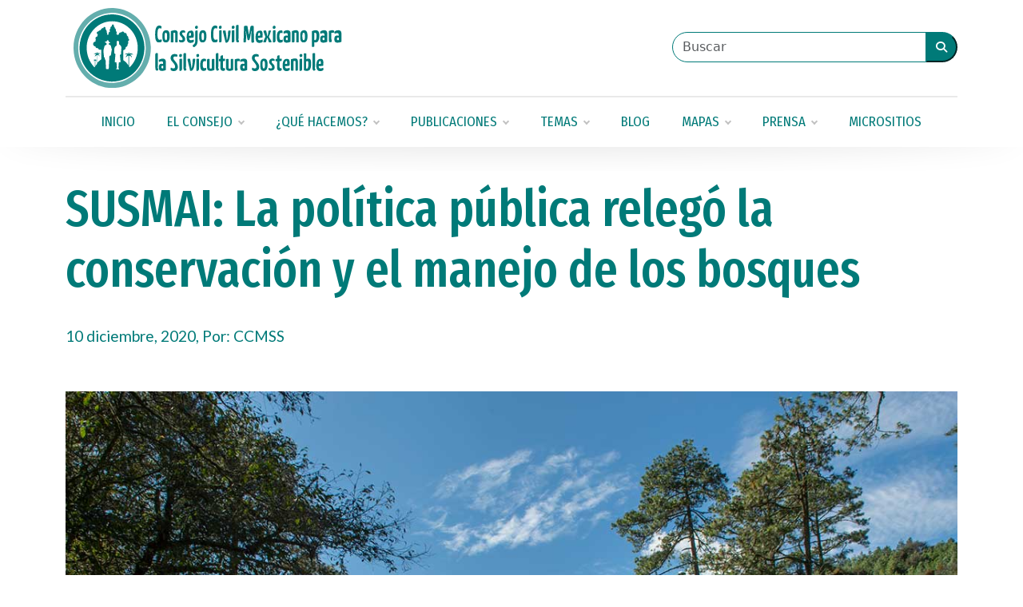

--- FILE ---
content_type: text/html; charset=UTF-8
request_url: https://ccmss.org.mx/la-politica-publica-relego-la-conservacion-y-el-manejo-de-los-bosques/
body_size: 16708
content:


<!DOCTYPE html>
<html lang="es">
<head>
    <meta charset="UTF-8">
    <meta http-equiv="X-UA-Compatible" content="IE=edge">
    <meta name="viewport" content="width=device-width, initial-scale=1.0">
    <title>Consejo Civil Mexicano para la Sivilcultura Sotenible</title>

    <!--Bootstrap-->
    <link href="https://cdn.jsdelivr.net/npm/bootstrap@5.3.0/dist/css/bootstrap.min.css" rel="stylesheet" integrity="sha384-9ndCyUaIbzAi2FUVXJi0CjmCapSmO7SnpJef0486qhLnuZ2cdeRhO02iuK6FUUVM" crossorigin="anonymous">

    <!--Fuentes-->
    <link rel="preconnect" href="https://fonts.googleapis.com">
    <link rel="preconnect" href="https://fonts.gstatic.com" crossorigin>
    <link href="https://fonts.googleapis.com/css2?family=Fira+Sans+Condensed:wght@400;500&family=Fira+Sans+Extra+Condensed:wght@500;700&family=Merriweather&display=swap" rel="stylesheet">

    <!--Parrafo-->
    <link href="https://fonts.googleapis.com/css2?family=Lato:ital,wght@0,400;0,700;1,400;1,700&display=swap" rel="stylesheet">
    
    <!--Iconos-->
    <script src="https://kit.fontawesome.com/5caef5ab74.js" crossorigin="anonymous"></script>

    <!--Navik-->
	<link rel="stylesheet" type="text/css" href="https://ccmss.org.mx/wp-content/themes/ccmss/css/navik-horizontal-center-menu-02.css"> <!-- Navik navigation CSS -->


    <!--Estilos-->
    <link rel="stylesheet" type="text/css" href="https://ccmss.org.mx/wp-content/themes/ccmss/style.css">
    <link rel="stylesheet" type="text/css" href="https://ccmss.org.mx/wp-content/themes/ccmss/style5.css">
    <link rel="stylesheet" type="text/css" href="https://ccmss.org.mx/wp-content/themes/ccmss/responsive.css">
    

    <!--animate-->   
    <link href="https://www.jqueryscript.net/css/jquerysctipttop.css" rel="stylesheet" type="text/css">
    <link rel="stylesheet" href="https://cdnjs.cloudflare.com/ajax/libs/animate.css/3.2.0/animate.min.css">


    <meta name='robots' content='index, follow, max-image-preview:large, max-snippet:-1, max-video-preview:-1' />
	<style>img:is([sizes="auto" i], [sizes^="auto," i]) { contain-intrinsic-size: 3000px 1500px }</style>
	<meta name="dlm-version" content="5.1.6">
	<!-- This site is optimized with the Yoast SEO plugin v26.7 - https://yoast.com/wordpress/plugins/seo/ -->
	<link rel="canonical" href="https://6k4.b95.myftpupload.com/la-politica-publica-relego-la-conservacion-y-el-manejo-de-los-bosques/" />
	<meta property="og:locale" content="es_MX" />
	<meta property="og:type" content="article" />
	<meta property="og:title" content="SUSMAI: La política pública relegó la conservación y el manejo de los bosques - Consejo Civil Mexicano para la Silvicultura Sostenible" />
	<meta property="og:description" content="... SABER +" />
	<meta property="og:url" content="https://6k4.b95.myftpupload.com/la-politica-publica-relego-la-conservacion-y-el-manejo-de-los-bosques/" />
	<meta property="og:site_name" content="Consejo Civil Mexicano para la Silvicultura Sostenible" />
	<meta property="article:publisher" content="https://www.facebook.com/ccmss.org.mx/" />
	<meta property="article:published_time" content="2020-12-10T15:45:53+00:00" />
	<meta property="article:modified_time" content="2020-12-10T20:36:24+00:00" />
	<meta property="og:image" content="https://6k4b95.p3cdn1.secureserver.net/wp-content/uploads/cruz_ocote_bosque.jpg?time=1686984067" />
	<meta property="og:image:width" content="1200" />
	<meta property="og:image:height" content="799" />
	<meta property="og:image:type" content="image/jpeg" />
	<meta name="author" content="CCMSS" />
	<meta name="twitter:card" content="summary_large_image" />
	<meta name="twitter:creator" content="@CCMSSAC" />
	<meta name="twitter:site" content="@CCMSSAC" />
	<meta name="twitter:label1" content="Escrito por" />
	<meta name="twitter:data1" content="CCMSS" />
	<meta name="twitter:label2" content="Tiempo de lectura" />
	<meta name="twitter:data2" content="7 minutos" />
	<script type="application/ld+json" class="yoast-schema-graph">{"@context":"https://schema.org","@graph":[{"@type":"Article","@id":"https://6k4.b95.myftpupload.com/la-politica-publica-relego-la-conservacion-y-el-manejo-de-los-bosques/#article","isPartOf":{"@id":"https://6k4.b95.myftpupload.com/la-politica-publica-relego-la-conservacion-y-el-manejo-de-los-bosques/"},"author":{"name":"CCMSS","@id":"https://ccmss.org.mx/#/schema/person/634fd3b44b65fab50c49dbad985c1660"},"headline":"SUSMAI: La política pública relegó la conservación y el manejo de los bosques","datePublished":"2020-12-10T15:45:53+00:00","dateModified":"2020-12-10T20:36:24+00:00","mainEntityOfPage":{"@id":"https://6k4.b95.myftpupload.com/la-politica-publica-relego-la-conservacion-y-el-manejo-de-los-bosques/"},"wordCount":1408,"publisher":{"@id":"https://ccmss.org.mx/#organization"},"image":{"@id":"https://6k4.b95.myftpupload.com/la-politica-publica-relego-la-conservacion-y-el-manejo-de-los-bosques/#primaryimage"},"thumbnailUrl":"https://ccmss.org.mx/wp-content/uploads/cruz_ocote_bosque.jpg","articleSection":["Blog","Comunidades fuertes","Deforestación","Legislación y política pública","Manejo Forestal Comunitario"],"inLanguage":"es"},{"@type":"WebPage","@id":"https://6k4.b95.myftpupload.com/la-politica-publica-relego-la-conservacion-y-el-manejo-de-los-bosques/","url":"https://6k4.b95.myftpupload.com/la-politica-publica-relego-la-conservacion-y-el-manejo-de-los-bosques/","name":"SUSMAI: La política pública relegó la conservación y el manejo de los bosques - Consejo Civil Mexicano para la Silvicultura Sostenible","isPartOf":{"@id":"https://ccmss.org.mx/#website"},"primaryImageOfPage":{"@id":"https://6k4.b95.myftpupload.com/la-politica-publica-relego-la-conservacion-y-el-manejo-de-los-bosques/#primaryimage"},"image":{"@id":"https://6k4.b95.myftpupload.com/la-politica-publica-relego-la-conservacion-y-el-manejo-de-los-bosques/#primaryimage"},"thumbnailUrl":"https://ccmss.org.mx/wp-content/uploads/cruz_ocote_bosque.jpg","datePublished":"2020-12-10T15:45:53+00:00","dateModified":"2020-12-10T20:36:24+00:00","breadcrumb":{"@id":"https://6k4.b95.myftpupload.com/la-politica-publica-relego-la-conservacion-y-el-manejo-de-los-bosques/#breadcrumb"},"inLanguage":"es","potentialAction":[{"@type":"ReadAction","target":["https://6k4.b95.myftpupload.com/la-politica-publica-relego-la-conservacion-y-el-manejo-de-los-bosques/"]}]},{"@type":"ImageObject","inLanguage":"es","@id":"https://6k4.b95.myftpupload.com/la-politica-publica-relego-la-conservacion-y-el-manejo-de-los-bosques/#primaryimage","url":"https://ccmss.org.mx/wp-content/uploads/cruz_ocote_bosque.jpg","contentUrl":"https://ccmss.org.mx/wp-content/uploads/cruz_ocote_bosque.jpg","width":1200,"height":799},{"@type":"BreadcrumbList","@id":"https://6k4.b95.myftpupload.com/la-politica-publica-relego-la-conservacion-y-el-manejo-de-los-bosques/#breadcrumb","itemListElement":[{"@type":"ListItem","position":1,"name":"Inicio","item":"https://ccmss.org.mx/"},{"@type":"ListItem","position":2,"name":"BLOG CCMSS","item":"https://ccmss.org.mx/blog-ccmss/"},{"@type":"ListItem","position":3,"name":"SUSMAI: La política pública relegó la conservación y el manejo de los bosques"}]},{"@type":"WebSite","@id":"https://ccmss.org.mx/#website","url":"https://ccmss.org.mx/","name":"Consejo Civil Mexicano para la Silvicultura Sostenible AC","description":"Consejo Civil","publisher":{"@id":"https://ccmss.org.mx/#organization"},"alternateName":"CCMSS","potentialAction":[{"@type":"SearchAction","target":{"@type":"EntryPoint","urlTemplate":"https://ccmss.org.mx/?s={search_term_string}"},"query-input":{"@type":"PropertyValueSpecification","valueRequired":true,"valueName":"search_term_string"}}],"inLanguage":"es"},{"@type":"Organization","@id":"https://ccmss.org.mx/#organization","name":"Consejo Civil Mexicano para la Silvicultura Sostenible AC","url":"https://ccmss.org.mx/","logo":{"@type":"ImageObject","inLanguage":"es","@id":"https://ccmss.org.mx/#/schema/logo/image/","url":"https://ccmss.org.mx/wp-content/uploads/ccmss-1.jpg","contentUrl":"https://ccmss.org.mx/wp-content/uploads/ccmss-1.jpg","width":1920,"height":1080,"caption":"Consejo Civil Mexicano para la Silvicultura Sostenible AC"},"image":{"@id":"https://ccmss.org.mx/#/schema/logo/image/"},"sameAs":["https://www.facebook.com/ccmss.org.mx/","https://x.com/CCMSSAC","https://www.youtube.com/@CCMSSAC","https://www.instagram.com/ccmss_ac/"]},{"@type":"Person","@id":"https://ccmss.org.mx/#/schema/person/634fd3b44b65fab50c49dbad985c1660","name":"CCMSS","image":{"@type":"ImageObject","inLanguage":"es","@id":"https://ccmss.org.mx/#/schema/person/image/","url":"https://secure.gravatar.com/avatar/14a8a8587b8b0c5b4952ae4969212a37ea2568f15ade9c391690fddd68852b6c?s=96&r=g","contentUrl":"https://secure.gravatar.com/avatar/14a8a8587b8b0c5b4952ae4969212a37ea2568f15ade9c391690fddd68852b6c?s=96&r=g","caption":"CCMSS"},"url":"https://ccmss.org.mx/author/lcd/"}]}</script>
	<!-- / Yoast SEO plugin. -->


<link rel='dns-prefetch' href='//www.googletagmanager.com' />
<script type="text/javascript">
/* <![CDATA[ */
window._wpemojiSettings = {"baseUrl":"https:\/\/s.w.org\/images\/core\/emoji\/16.0.1\/72x72\/","ext":".png","svgUrl":"https:\/\/s.w.org\/images\/core\/emoji\/16.0.1\/svg\/","svgExt":".svg","source":{"concatemoji":"https:\/\/ccmss.org.mx\/wp-includes\/js\/wp-emoji-release.min.js?ver=6.8.3"}};
/*! This file is auto-generated */
!function(s,n){var o,i,e;function c(e){try{var t={supportTests:e,timestamp:(new Date).valueOf()};sessionStorage.setItem(o,JSON.stringify(t))}catch(e){}}function p(e,t,n){e.clearRect(0,0,e.canvas.width,e.canvas.height),e.fillText(t,0,0);var t=new Uint32Array(e.getImageData(0,0,e.canvas.width,e.canvas.height).data),a=(e.clearRect(0,0,e.canvas.width,e.canvas.height),e.fillText(n,0,0),new Uint32Array(e.getImageData(0,0,e.canvas.width,e.canvas.height).data));return t.every(function(e,t){return e===a[t]})}function u(e,t){e.clearRect(0,0,e.canvas.width,e.canvas.height),e.fillText(t,0,0);for(var n=e.getImageData(16,16,1,1),a=0;a<n.data.length;a++)if(0!==n.data[a])return!1;return!0}function f(e,t,n,a){switch(t){case"flag":return n(e,"\ud83c\udff3\ufe0f\u200d\u26a7\ufe0f","\ud83c\udff3\ufe0f\u200b\u26a7\ufe0f")?!1:!n(e,"\ud83c\udde8\ud83c\uddf6","\ud83c\udde8\u200b\ud83c\uddf6")&&!n(e,"\ud83c\udff4\udb40\udc67\udb40\udc62\udb40\udc65\udb40\udc6e\udb40\udc67\udb40\udc7f","\ud83c\udff4\u200b\udb40\udc67\u200b\udb40\udc62\u200b\udb40\udc65\u200b\udb40\udc6e\u200b\udb40\udc67\u200b\udb40\udc7f");case"emoji":return!a(e,"\ud83e\udedf")}return!1}function g(e,t,n,a){var r="undefined"!=typeof WorkerGlobalScope&&self instanceof WorkerGlobalScope?new OffscreenCanvas(300,150):s.createElement("canvas"),o=r.getContext("2d",{willReadFrequently:!0}),i=(o.textBaseline="top",o.font="600 32px Arial",{});return e.forEach(function(e){i[e]=t(o,e,n,a)}),i}function t(e){var t=s.createElement("script");t.src=e,t.defer=!0,s.head.appendChild(t)}"undefined"!=typeof Promise&&(o="wpEmojiSettingsSupports",i=["flag","emoji"],n.supports={everything:!0,everythingExceptFlag:!0},e=new Promise(function(e){s.addEventListener("DOMContentLoaded",e,{once:!0})}),new Promise(function(t){var n=function(){try{var e=JSON.parse(sessionStorage.getItem(o));if("object"==typeof e&&"number"==typeof e.timestamp&&(new Date).valueOf()<e.timestamp+604800&&"object"==typeof e.supportTests)return e.supportTests}catch(e){}return null}();if(!n){if("undefined"!=typeof Worker&&"undefined"!=typeof OffscreenCanvas&&"undefined"!=typeof URL&&URL.createObjectURL&&"undefined"!=typeof Blob)try{var e="postMessage("+g.toString()+"("+[JSON.stringify(i),f.toString(),p.toString(),u.toString()].join(",")+"));",a=new Blob([e],{type:"text/javascript"}),r=new Worker(URL.createObjectURL(a),{name:"wpTestEmojiSupports"});return void(r.onmessage=function(e){c(n=e.data),r.terminate(),t(n)})}catch(e){}c(n=g(i,f,p,u))}t(n)}).then(function(e){for(var t in e)n.supports[t]=e[t],n.supports.everything=n.supports.everything&&n.supports[t],"flag"!==t&&(n.supports.everythingExceptFlag=n.supports.everythingExceptFlag&&n.supports[t]);n.supports.everythingExceptFlag=n.supports.everythingExceptFlag&&!n.supports.flag,n.DOMReady=!1,n.readyCallback=function(){n.DOMReady=!0}}).then(function(){return e}).then(function(){var e;n.supports.everything||(n.readyCallback(),(e=n.source||{}).concatemoji?t(e.concatemoji):e.wpemoji&&e.twemoji&&(t(e.twemoji),t(e.wpemoji)))}))}((window,document),window._wpemojiSettings);
/* ]]> */
</script>
<style id='wp-emoji-styles-inline-css' type='text/css'>

	img.wp-smiley, img.emoji {
		display: inline !important;
		border: none !important;
		box-shadow: none !important;
		height: 1em !important;
		width: 1em !important;
		margin: 0 0.07em !important;
		vertical-align: -0.1em !important;
		background: none !important;
		padding: 0 !important;
	}
</style>
<link rel='stylesheet' id='wp-block-library-css' href='https://ccmss.org.mx/wp-includes/css/dist/block-library/style.min.css?ver=6.8.3' type='text/css' media='all' />
<style id='classic-theme-styles-inline-css' type='text/css'>
/*! This file is auto-generated */
.wp-block-button__link{color:#fff;background-color:#32373c;border-radius:9999px;box-shadow:none;text-decoration:none;padding:calc(.667em + 2px) calc(1.333em + 2px);font-size:1.125em}.wp-block-file__button{background:#32373c;color:#fff;text-decoration:none}
</style>
<style id='global-styles-inline-css' type='text/css'>
:root{--wp--preset--aspect-ratio--square: 1;--wp--preset--aspect-ratio--4-3: 4/3;--wp--preset--aspect-ratio--3-4: 3/4;--wp--preset--aspect-ratio--3-2: 3/2;--wp--preset--aspect-ratio--2-3: 2/3;--wp--preset--aspect-ratio--16-9: 16/9;--wp--preset--aspect-ratio--9-16: 9/16;--wp--preset--color--black: #000000;--wp--preset--color--cyan-bluish-gray: #abb8c3;--wp--preset--color--white: #ffffff;--wp--preset--color--pale-pink: #f78da7;--wp--preset--color--vivid-red: #cf2e2e;--wp--preset--color--luminous-vivid-orange: #ff6900;--wp--preset--color--luminous-vivid-amber: #fcb900;--wp--preset--color--light-green-cyan: #7bdcb5;--wp--preset--color--vivid-green-cyan: #00d084;--wp--preset--color--pale-cyan-blue: #8ed1fc;--wp--preset--color--vivid-cyan-blue: #0693e3;--wp--preset--color--vivid-purple: #9b51e0;--wp--preset--gradient--vivid-cyan-blue-to-vivid-purple: linear-gradient(135deg,rgba(6,147,227,1) 0%,rgb(155,81,224) 100%);--wp--preset--gradient--light-green-cyan-to-vivid-green-cyan: linear-gradient(135deg,rgb(122,220,180) 0%,rgb(0,208,130) 100%);--wp--preset--gradient--luminous-vivid-amber-to-luminous-vivid-orange: linear-gradient(135deg,rgba(252,185,0,1) 0%,rgba(255,105,0,1) 100%);--wp--preset--gradient--luminous-vivid-orange-to-vivid-red: linear-gradient(135deg,rgba(255,105,0,1) 0%,rgb(207,46,46) 100%);--wp--preset--gradient--very-light-gray-to-cyan-bluish-gray: linear-gradient(135deg,rgb(238,238,238) 0%,rgb(169,184,195) 100%);--wp--preset--gradient--cool-to-warm-spectrum: linear-gradient(135deg,rgb(74,234,220) 0%,rgb(151,120,209) 20%,rgb(207,42,186) 40%,rgb(238,44,130) 60%,rgb(251,105,98) 80%,rgb(254,248,76) 100%);--wp--preset--gradient--blush-light-purple: linear-gradient(135deg,rgb(255,206,236) 0%,rgb(152,150,240) 100%);--wp--preset--gradient--blush-bordeaux: linear-gradient(135deg,rgb(254,205,165) 0%,rgb(254,45,45) 50%,rgb(107,0,62) 100%);--wp--preset--gradient--luminous-dusk: linear-gradient(135deg,rgb(255,203,112) 0%,rgb(199,81,192) 50%,rgb(65,88,208) 100%);--wp--preset--gradient--pale-ocean: linear-gradient(135deg,rgb(255,245,203) 0%,rgb(182,227,212) 50%,rgb(51,167,181) 100%);--wp--preset--gradient--electric-grass: linear-gradient(135deg,rgb(202,248,128) 0%,rgb(113,206,126) 100%);--wp--preset--gradient--midnight: linear-gradient(135deg,rgb(2,3,129) 0%,rgb(40,116,252) 100%);--wp--preset--font-size--small: 13px;--wp--preset--font-size--medium: 20px;--wp--preset--font-size--large: 36px;--wp--preset--font-size--x-large: 42px;--wp--preset--spacing--20: 0.44rem;--wp--preset--spacing--30: 0.67rem;--wp--preset--spacing--40: 1rem;--wp--preset--spacing--50: 1.5rem;--wp--preset--spacing--60: 2.25rem;--wp--preset--spacing--70: 3.38rem;--wp--preset--spacing--80: 5.06rem;--wp--preset--shadow--natural: 6px 6px 9px rgba(0, 0, 0, 0.2);--wp--preset--shadow--deep: 12px 12px 50px rgba(0, 0, 0, 0.4);--wp--preset--shadow--sharp: 6px 6px 0px rgba(0, 0, 0, 0.2);--wp--preset--shadow--outlined: 6px 6px 0px -3px rgba(255, 255, 255, 1), 6px 6px rgba(0, 0, 0, 1);--wp--preset--shadow--crisp: 6px 6px 0px rgba(0, 0, 0, 1);}:where(.is-layout-flex){gap: 0.5em;}:where(.is-layout-grid){gap: 0.5em;}body .is-layout-flex{display: flex;}.is-layout-flex{flex-wrap: wrap;align-items: center;}.is-layout-flex > :is(*, div){margin: 0;}body .is-layout-grid{display: grid;}.is-layout-grid > :is(*, div){margin: 0;}:where(.wp-block-columns.is-layout-flex){gap: 2em;}:where(.wp-block-columns.is-layout-grid){gap: 2em;}:where(.wp-block-post-template.is-layout-flex){gap: 1.25em;}:where(.wp-block-post-template.is-layout-grid){gap: 1.25em;}.has-black-color{color: var(--wp--preset--color--black) !important;}.has-cyan-bluish-gray-color{color: var(--wp--preset--color--cyan-bluish-gray) !important;}.has-white-color{color: var(--wp--preset--color--white) !important;}.has-pale-pink-color{color: var(--wp--preset--color--pale-pink) !important;}.has-vivid-red-color{color: var(--wp--preset--color--vivid-red) !important;}.has-luminous-vivid-orange-color{color: var(--wp--preset--color--luminous-vivid-orange) !important;}.has-luminous-vivid-amber-color{color: var(--wp--preset--color--luminous-vivid-amber) !important;}.has-light-green-cyan-color{color: var(--wp--preset--color--light-green-cyan) !important;}.has-vivid-green-cyan-color{color: var(--wp--preset--color--vivid-green-cyan) !important;}.has-pale-cyan-blue-color{color: var(--wp--preset--color--pale-cyan-blue) !important;}.has-vivid-cyan-blue-color{color: var(--wp--preset--color--vivid-cyan-blue) !important;}.has-vivid-purple-color{color: var(--wp--preset--color--vivid-purple) !important;}.has-black-background-color{background-color: var(--wp--preset--color--black) !important;}.has-cyan-bluish-gray-background-color{background-color: var(--wp--preset--color--cyan-bluish-gray) !important;}.has-white-background-color{background-color: var(--wp--preset--color--white) !important;}.has-pale-pink-background-color{background-color: var(--wp--preset--color--pale-pink) !important;}.has-vivid-red-background-color{background-color: var(--wp--preset--color--vivid-red) !important;}.has-luminous-vivid-orange-background-color{background-color: var(--wp--preset--color--luminous-vivid-orange) !important;}.has-luminous-vivid-amber-background-color{background-color: var(--wp--preset--color--luminous-vivid-amber) !important;}.has-light-green-cyan-background-color{background-color: var(--wp--preset--color--light-green-cyan) !important;}.has-vivid-green-cyan-background-color{background-color: var(--wp--preset--color--vivid-green-cyan) !important;}.has-pale-cyan-blue-background-color{background-color: var(--wp--preset--color--pale-cyan-blue) !important;}.has-vivid-cyan-blue-background-color{background-color: var(--wp--preset--color--vivid-cyan-blue) !important;}.has-vivid-purple-background-color{background-color: var(--wp--preset--color--vivid-purple) !important;}.has-black-border-color{border-color: var(--wp--preset--color--black) !important;}.has-cyan-bluish-gray-border-color{border-color: var(--wp--preset--color--cyan-bluish-gray) !important;}.has-white-border-color{border-color: var(--wp--preset--color--white) !important;}.has-pale-pink-border-color{border-color: var(--wp--preset--color--pale-pink) !important;}.has-vivid-red-border-color{border-color: var(--wp--preset--color--vivid-red) !important;}.has-luminous-vivid-orange-border-color{border-color: var(--wp--preset--color--luminous-vivid-orange) !important;}.has-luminous-vivid-amber-border-color{border-color: var(--wp--preset--color--luminous-vivid-amber) !important;}.has-light-green-cyan-border-color{border-color: var(--wp--preset--color--light-green-cyan) !important;}.has-vivid-green-cyan-border-color{border-color: var(--wp--preset--color--vivid-green-cyan) !important;}.has-pale-cyan-blue-border-color{border-color: var(--wp--preset--color--pale-cyan-blue) !important;}.has-vivid-cyan-blue-border-color{border-color: var(--wp--preset--color--vivid-cyan-blue) !important;}.has-vivid-purple-border-color{border-color: var(--wp--preset--color--vivid-purple) !important;}.has-vivid-cyan-blue-to-vivid-purple-gradient-background{background: var(--wp--preset--gradient--vivid-cyan-blue-to-vivid-purple) !important;}.has-light-green-cyan-to-vivid-green-cyan-gradient-background{background: var(--wp--preset--gradient--light-green-cyan-to-vivid-green-cyan) !important;}.has-luminous-vivid-amber-to-luminous-vivid-orange-gradient-background{background: var(--wp--preset--gradient--luminous-vivid-amber-to-luminous-vivid-orange) !important;}.has-luminous-vivid-orange-to-vivid-red-gradient-background{background: var(--wp--preset--gradient--luminous-vivid-orange-to-vivid-red) !important;}.has-very-light-gray-to-cyan-bluish-gray-gradient-background{background: var(--wp--preset--gradient--very-light-gray-to-cyan-bluish-gray) !important;}.has-cool-to-warm-spectrum-gradient-background{background: var(--wp--preset--gradient--cool-to-warm-spectrum) !important;}.has-blush-light-purple-gradient-background{background: var(--wp--preset--gradient--blush-light-purple) !important;}.has-blush-bordeaux-gradient-background{background: var(--wp--preset--gradient--blush-bordeaux) !important;}.has-luminous-dusk-gradient-background{background: var(--wp--preset--gradient--luminous-dusk) !important;}.has-pale-ocean-gradient-background{background: var(--wp--preset--gradient--pale-ocean) !important;}.has-electric-grass-gradient-background{background: var(--wp--preset--gradient--electric-grass) !important;}.has-midnight-gradient-background{background: var(--wp--preset--gradient--midnight) !important;}.has-small-font-size{font-size: var(--wp--preset--font-size--small) !important;}.has-medium-font-size{font-size: var(--wp--preset--font-size--medium) !important;}.has-large-font-size{font-size: var(--wp--preset--font-size--large) !important;}.has-x-large-font-size{font-size: var(--wp--preset--font-size--x-large) !important;}
:where(.wp-block-post-template.is-layout-flex){gap: 1.25em;}:where(.wp-block-post-template.is-layout-grid){gap: 1.25em;}
:where(.wp-block-columns.is-layout-flex){gap: 2em;}:where(.wp-block-columns.is-layout-grid){gap: 2em;}
:root :where(.wp-block-pullquote){font-size: 1.5em;line-height: 1.6;}
</style>
<link rel='stylesheet' id='wp-components-css' href='https://ccmss.org.mx/wp-includes/css/dist/components/style.min.css?ver=6.8.3' type='text/css' media='all' />
<link rel='stylesheet' id='godaddy-styles-css' href='https://ccmss.org.mx/wp-content/mu-plugins/vendor/wpex/godaddy-launch/includes/Dependencies/GoDaddy/Styles/build/latest.css?ver=2.0.2' type='text/css' media='all' />
<link rel='stylesheet' id='wp-pagenavi-css' href='https://ccmss.org.mx/wp-content/plugins/wp-pagenavi/pagenavi-css.css?ver=2.70' type='text/css' media='all' />
<link rel='stylesheet' id='ms-main-css' href='https://ccmss.org.mx/wp-content/plugins/masterslider/public/assets/css/masterslider.main.css?ver=3.7.8' type='text/css' media='all' />
<link rel='stylesheet' id='ms-custom-css' href='https://ccmss.org.mx/wp-content/uploads/masterslider/custom.css?ver=73.5' type='text/css' media='all' />
<link rel='stylesheet' id='generate-blog-css' href='https://ccmss.org.mx/wp-content/plugins/gp-premium/blog/functions/css/style.min.css?ver=2.0.3' type='text/css' media='all' />
<link rel='stylesheet' id='generate-sticky-css' href='https://ccmss.org.mx/wp-content/plugins/gp-premium/menu-plus/functions/css/sticky.min.css?ver=2.0.3' type='text/css' media='all' />
<link rel='stylesheet' id='ecs-styles-css' href='https://ccmss.org.mx/wp-content/plugins/ele-custom-skin/assets/css/ecs-style.css?ver=3.1.9' type='text/css' media='all' />
<link rel='stylesheet' id='elementor-post-22026-css' href='https://ccmss.org.mx/wp-content/uploads/elementor/css/post-22026.css?ver=1628712700' type='text/css' media='all' />
<link rel='stylesheet' id='elementor-post-22139-css' href='https://ccmss.org.mx/wp-content/uploads/elementor/css/post-22139.css?ver=1628766510' type='text/css' media='all' />
<link rel='stylesheet' id='elementor-post-22251-css' href='https://ccmss.org.mx/wp-content/uploads/elementor/css/post-22251.css?ver=1634839567' type='text/css' media='all' />
<link rel='stylesheet' id='elementor-post-22269-css' href='https://ccmss.org.mx/wp-content/uploads/elementor/css/post-22269.css?ver=1629804310' type='text/css' media='all' />
<link rel='stylesheet' id='elementor-post-22323-css' href='https://ccmss.org.mx/wp-content/uploads/elementor/css/post-22323.css?ver=1629803764' type='text/css' media='all' />
<script type="text/javascript" src="https://ccmss.org.mx/wp-includes/js/jquery/jquery.min.js?ver=3.7.1" id="jquery-core-js"></script>
<script type="text/javascript" src="https://ccmss.org.mx/wp-includes/js/jquery/jquery-migrate.min.js?ver=3.4.1" id="jquery-migrate-js"></script>
<script type="text/javascript" src="https://ccmss.org.mx/wp-content/plugins/masterslider/includes/modules/elementor/assets/js/elementor-widgets.js?ver=3.7.8" id="masterslider-elementor-widgets-js"></script>
<script type="text/javascript" id="3d-flip-book-client-locale-loader-js-extra">
/* <![CDATA[ */
var FB3D_CLIENT_LOCALE = {"ajaxurl":"https:\/\/ccmss.org.mx\/wp-admin\/admin-ajax.php","dictionary":{"Table of contents":"Table of contents","Close":"Close","Bookmarks":"Bookmarks","Thumbnails":"Thumbnails","Search":"Search","Share":"Share","Facebook":"Facebook","Twitter":"Twitter","Email":"Email","Play":"Play","Previous page":"Previous page","Next page":"Next page","Zoom in":"Zoom in","Zoom out":"Zoom out","Fit view":"Fit view","Auto play":"Auto play","Full screen":"Full screen","More":"More","Smart pan":"Smart pan","Single page":"Single page","Sounds":"Sounds","Stats":"Stats","Print":"Print","Download":"Download","Goto first page":"Goto first page","Goto last page":"Goto last page"},"images":"https:\/\/ccmss.org.mx\/wp-content\/plugins\/interactive-3d-flipbook-powered-physics-engine\/assets\/images\/","jsData":{"urls":[],"posts":{"ids_mis":[],"ids":[]},"pages":[],"firstPages":[],"bookCtrlProps":[],"bookTemplates":[]},"key":"3d-flip-book","pdfJS":{"pdfJsLib":"https:\/\/ccmss.org.mx\/wp-content\/plugins\/interactive-3d-flipbook-powered-physics-engine\/assets\/js\/pdf.min.js?ver=4.3.136","pdfJsWorker":"https:\/\/ccmss.org.mx\/wp-content\/plugins\/interactive-3d-flipbook-powered-physics-engine\/assets\/js\/pdf.worker.js?ver=4.3.136","stablePdfJsLib":"https:\/\/ccmss.org.mx\/wp-content\/plugins\/interactive-3d-flipbook-powered-physics-engine\/assets\/js\/stable\/pdf.min.js?ver=2.5.207","stablePdfJsWorker":"https:\/\/ccmss.org.mx\/wp-content\/plugins\/interactive-3d-flipbook-powered-physics-engine\/assets\/js\/stable\/pdf.worker.js?ver=2.5.207","pdfJsCMapUrl":"https:\/\/ccmss.org.mx\/wp-content\/plugins\/interactive-3d-flipbook-powered-physics-engine\/assets\/cmaps\/"},"cacheurl":"https:\/\/ccmss.org.mx\/wp-content\/uploads\/3d-flip-book\/cache\/","pluginsurl":"https:\/\/ccmss.org.mx\/wp-content\/plugins\/","pluginurl":"https:\/\/ccmss.org.mx\/wp-content\/plugins\/interactive-3d-flipbook-powered-physics-engine\/","thumbnailSize":{"width":"150","height":"150"},"version":"1.16.17"};
/* ]]> */
</script>
<script type="text/javascript" src="https://ccmss.org.mx/wp-content/plugins/interactive-3d-flipbook-powered-physics-engine/assets/js/client-locale-loader.js?ver=1.16.17" id="3d-flip-book-client-locale-loader-js" async="async" data-wp-strategy="async"></script>

<!-- Google tag (gtag.js) snippet added by Site Kit -->
<!-- Fragmento de código de Google Analytics añadido por Site Kit -->
<script type="text/javascript" src="https://www.googletagmanager.com/gtag/js?id=GT-MJWBM65T" id="google_gtagjs-js" async></script>
<script type="text/javascript" id="google_gtagjs-js-after">
/* <![CDATA[ */
window.dataLayer = window.dataLayer || [];function gtag(){dataLayer.push(arguments);}
gtag("set","linker",{"domains":["ccmss.org.mx"]});
gtag("js", new Date());
gtag("set", "developer_id.dZTNiMT", true);
gtag("config", "GT-MJWBM65T");
 window._googlesitekit = window._googlesitekit || {}; window._googlesitekit.throttledEvents = []; window._googlesitekit.gtagEvent = (name, data) => { var key = JSON.stringify( { name, data } ); if ( !! window._googlesitekit.throttledEvents[ key ] ) { return; } window._googlesitekit.throttledEvents[ key ] = true; setTimeout( () => { delete window._googlesitekit.throttledEvents[ key ]; }, 5 ); gtag( "event", name, { ...data, event_source: "site-kit" } ); }; 
/* ]]> */
</script>
<script type="text/javascript" id="ecs_ajax_load-js-extra">
/* <![CDATA[ */
var ecs_ajax_params = {"ajaxurl":"https:\/\/ccmss.org.mx\/wp-admin\/admin-ajax.php","posts":"{\"page\":0,\"name\":\"la-politica-publica-relego-la-conservacion-y-el-manejo-de-los-bosques\",\"error\":\"\",\"m\":\"\",\"p\":0,\"post_parent\":\"\",\"subpost\":\"\",\"subpost_id\":\"\",\"attachment\":\"\",\"attachment_id\":0,\"pagename\":\"\",\"page_id\":0,\"second\":\"\",\"minute\":\"\",\"hour\":\"\",\"day\":0,\"monthnum\":0,\"year\":0,\"w\":0,\"category_name\":\"\",\"tag\":\"\",\"cat\":\"\",\"tag_id\":\"\",\"author\":\"\",\"author_name\":\"\",\"feed\":\"\",\"tb\":\"\",\"paged\":0,\"meta_key\":\"\",\"meta_value\":\"\",\"preview\":\"\",\"s\":\"\",\"sentence\":\"\",\"title\":\"\",\"fields\":\"all\",\"menu_order\":\"\",\"embed\":\"\",\"category__in\":[],\"category__not_in\":[],\"category__and\":[],\"post__in\":[],\"post__not_in\":[],\"post_name__in\":[],\"tag__in\":[],\"tag__not_in\":[],\"tag__and\":[],\"tag_slug__in\":[],\"tag_slug__and\":[],\"post_parent__in\":[],\"post_parent__not_in\":[],\"author__in\":[],\"author__not_in\":[],\"search_columns\":[],\"ignore_sticky_posts\":false,\"suppress_filters\":false,\"cache_results\":true,\"update_post_term_cache\":true,\"update_menu_item_cache\":false,\"lazy_load_term_meta\":true,\"update_post_meta_cache\":true,\"post_type\":\"\",\"posts_per_page\":36,\"nopaging\":false,\"comments_per_page\":\"50\",\"no_found_rows\":false,\"order\":\"DESC\"}"};
/* ]]> */
</script>
<script type="text/javascript" src="https://ccmss.org.mx/wp-content/plugins/ele-custom-skin/assets/js/ecs_ajax_pagination.js?ver=3.1.9" id="ecs_ajax_load-js"></script>
<script type="text/javascript" src="https://ccmss.org.mx/wp-content/plugins/ele-custom-skin/assets/js/ecs.js?ver=3.1.9" id="ecs-script-js"></script>
<link rel="https://api.w.org/" href="https://ccmss.org.mx/wp-json/" /><link rel="alternate" title="JSON" type="application/json" href="https://ccmss.org.mx/wp-json/wp/v2/posts/21115" /><link rel="EditURI" type="application/rsd+xml" title="RSD" href="https://ccmss.org.mx/xmlrpc.php?rsd" />
<meta name="generator" content="WordPress 6.8.3" />
<link rel='shortlink' href='https://ccmss.org.mx/?p=21115' />
<link rel="alternate" title="oEmbed (JSON)" type="application/json+oembed" href="https://ccmss.org.mx/wp-json/oembed/1.0/embed?url=https%3A%2F%2Fccmss.org.mx%2Fla-politica-publica-relego-la-conservacion-y-el-manejo-de-los-bosques%2F" />
<link rel="alternate" title="oEmbed (XML)" type="text/xml+oembed" href="https://ccmss.org.mx/wp-json/oembed/1.0/embed?url=https%3A%2F%2Fccmss.org.mx%2Fla-politica-publica-relego-la-conservacion-y-el-manejo-de-los-bosques%2F&#038;format=xml" />
<meta name="generator" content="Site Kit by Google 1.170.0" /><script>var ms_grabbing_curosr='https://ccmss.org.mx/wp-content/plugins/masterslider/public/assets/css/common/grabbing.cur',ms_grab_curosr='https://ccmss.org.mx/wp-content/plugins/masterslider/public/assets/css/common/grab.cur';</script>
<meta name="generator" content="MasterSlider 3.7.8 - Responsive Touch Image Slider" />
<meta name="generator" content="Elementor 3.34.1; features: additional_custom_breakpoints; settings: css_print_method-external, google_font-enabled, font_display-auto">
			<style>
				.e-con.e-parent:nth-of-type(n+4):not(.e-lazyloaded):not(.e-no-lazyload),
				.e-con.e-parent:nth-of-type(n+4):not(.e-lazyloaded):not(.e-no-lazyload) * {
					background-image: none !important;
				}
				@media screen and (max-height: 1024px) {
					.e-con.e-parent:nth-of-type(n+3):not(.e-lazyloaded):not(.e-no-lazyload),
					.e-con.e-parent:nth-of-type(n+3):not(.e-lazyloaded):not(.e-no-lazyload) * {
						background-image: none !important;
					}
				}
				@media screen and (max-height: 640px) {
					.e-con.e-parent:nth-of-type(n+2):not(.e-lazyloaded):not(.e-no-lazyload),
					.e-con.e-parent:nth-of-type(n+2):not(.e-lazyloaded):not(.e-no-lazyload) * {
						background-image: none !important;
					}
				}
			</style>
			<link rel="icon" href="https://ccmss.org.mx/wp-content/uploads/cropped-icono-logo-ccmss-32x32.png" sizes="32x32" />
<link rel="icon" href="https://ccmss.org.mx/wp-content/uploads/cropped-icono-logo-ccmss-192x192.png" sizes="192x192" />
<link rel="apple-touch-icon" href="https://ccmss.org.mx/wp-content/uploads/cropped-icono-logo-ccmss-180x180.png" />
<meta name="msapplication-TileImage" content="https://ccmss.org.mx/wp-content/uploads/cropped-icono-logo-ccmss-270x270.png" />

</head>



<!-- Google tag (gtag.js) -->
<script async src="https://www.googletagmanager.com/gtag/js?id=G-03BRGNFZWQ"></script>
<script>
  window.dataLayer = window.dataLayer || [];
  function gtag(){dataLayer.push(arguments);}
  gtag('js', new Date());

  gtag('config', 'G-03BRGNFZWQ');
</script>




<body class="wp-singular post-template-default single single-post postid-21115 single-format-standard wp-embed-responsive wp-theme-ccmss post-image-below-header post-image-aligned-center sticky-menu-fade sticky-enabled both-sticky-menu _masterslider _msp_version_3.7.8 eio-default elementor-default elementor-kit-17822">

    <!-- Header -->
	<div class="navik-header header-shadow center-menu-2">
		<div class="container">

			<!-- Navik header -->
			<div class="navik-header-container">

                <div class="row">
                    
                    <div class="col-xl-4">
                        <!--Logo-->
                        <div class="logo" data-mobile-logo="https://ccmss.org.mx/wp-content/themes/ccmss/ccmss.svg" data-sticky-logo="https://ccmss.org.mx/wp-content/themes/ccmss/ccmss.svg">
                            <a href="https://ccmss.org.mx/"><img src="https://ccmss.org.mx/wp-content/themes/ccmss/ccmss.svg" alt="logo"/></a>
                        </div>
                    </div>
                    
                    
                     <div class="col-xl-4 offset-xl-4 pd-tb-40 buscador">
                        <div class="buscador">
                                    <form class="widget_search" role="search" method="get" action="https://ccmss.org.mx/">
                                        <div class="input-group">
                                            <label for="searchInput" class="d-none"></label>
                                            <input type="search" class="form-control" placeholder="Buscar" value="" name="s" title="Buscar:">
                                            <button type="submit" class="input-group-addon" value="Buscar"><i class="fa fa-search"></i> </button>
                                        </div>
                                    </form>
                        </div>
                    </div>

                </div>
				
				
				
				<!-- Burger menu -->
				<div class="burger-menu">
					<div class="line-menu line-half first-line"></div>
					<div class="line-menu"></div>
					<div class="line-menu line-half last-line"></div>
				</div>

				<!--Navigation menu-->
                <nav class="navik-menu menu-caret submenu-top-border submenu-scale">
                    <div class="navik-menu menu-caret menu-hover-3 submenu-top-border submenu-scale"><ul id="menu-menu-principal" class="menu"><li id="menu-item-23278" class="menu-item menu-item-type-custom menu-item-object-custom menu-item-home menu-item-23278"><a href="https://ccmss.org.mx">Inicio</a></li>
<li id="menu-item-23300" class="menu-item menu-item-type-custom menu-item-object-custom menu-item-has-children menu-item-23300"><a href="#">El Consejo</a>
<ul class="sub-menu">
	<li id="menu-item-25624" class="menu-item menu-item-type-post_type menu-item-object-page menu-item-25624"><a href="https://ccmss.org.mx/nosotros/">Nosotros</a></li>
	<li id="menu-item-16768" class="menu-item menu-item-type-post_type menu-item-object-page menu-item-16768"><a href="https://ccmss.org.mx/nuestros-asociados/">Nuestros Asociados</a></li>
</ul>
</li>
<li id="menu-item-23310" class="menu-item menu-item-type-custom menu-item-object-custom menu-item-has-children menu-item-23310"><a href="#">¿Qué hacemos?</a>
<ul class="sub-menu">
	<li id="menu-item-23800" class="menu-item menu-item-type-post_type menu-item-object-page menu-item-23800"><a href="https://ccmss.org.mx/trabajamos-en-politicas-publicas/">Trabajamos en Políticas Públicas</a></li>
	<li id="menu-item-23773" class="menu-item menu-item-type-post_type menu-item-object-page menu-item-23773"><a href="https://ccmss.org.mx/amanalco/">Amanalco: Manejo integrado de paisajes</a></li>
	<li id="menu-item-23778" class="menu-item menu-item-type-post_type menu-item-object-page menu-item-23778"><a href="https://ccmss.org.mx/peninsula-de-yucatan-2/">Península de Yucatán: Somos territorio</a></li>
	<li id="menu-item-23703" class="menu-item menu-item-type-post_type menu-item-object-page menu-item-23703"><a href="https://ccmss.org.mx/oaxaca-comunidades-forestales/">Oaxaca: Comunidades forestales</a></li>
</ul>
</li>
<li id="menu-item-23280" class="menu-item menu-item-type-custom menu-item-object-custom menu-item-has-children menu-item-23280"><a href="#">Publicaciones</a>
<ul class="sub-menu">
	<li id="menu-item-19865" class="menu-item menu-item-type-custom menu-item-object-custom menu-item-19865"><a href="https://ccmss.org.mx/acervo_filter/publicaciones-del-ccmss/">Publicaciones del CCMSS</a></li>
	<li id="menu-item-23311" class="menu-item menu-item-type-custom menu-item-object-custom menu-item-23311"><a href="https://ccmss.org.mx/acervo">Todas las publicaciones</a></li>
</ul>
</li>
<li id="menu-item-23287" class="menu-item menu-item-type-custom menu-item-object-custom menu-item-has-children menu-item-23287"><a href="#">Temas</a>
<ul class="sub-menu">
	<li id="menu-item-23323" class="menu-item menu-item-type-post_type menu-item-object-page menu-item-23323"><a href="https://ccmss.org.mx/derechos-de-comunidades-y-pueblos-indigenas/">Derechos de comunidades y pueblos indígenas</a></li>
	<li id="menu-item-23324" class="menu-item menu-item-type-post_type menu-item-object-page menu-item-23324"><a href="https://ccmss.org.mx/despojo-y-privatizacion-de-la-propiedad-social-de-la-tierra/">Privatización de la propiedad social de la tierra</a></li>
	<li id="menu-item-23288" class="menu-item menu-item-type-custom menu-item-object-custom menu-item-23288"><a href="https://ccmss.org.mx/manejo-forestal-comunitario/">Manejo Forestal Comunitario</a></li>
	<li id="menu-item-23326" class="menu-item menu-item-type-post_type menu-item-object-page menu-item-23326"><a href="https://ccmss.org.mx/megaproyectos-en-el-sur-sureste/">Megaproyectos en el Sur-Sureste</a></li>
	<li id="menu-item-23325" class="menu-item menu-item-type-post_type menu-item-object-page menu-item-23325"><a href="https://ccmss.org.mx/mineria-y-territorios-comunitarios/">Minería y territorios comunitarios</a></li>
</ul>
</li>
<li id="menu-item-23277" class="menu-item menu-item-type-post_type menu-item-object-page current_page_parent menu-item-23277"><a href="https://ccmss.org.mx/blog-ccmss/">Blog</a></li>
<li id="menu-item-23284" class="menu-item menu-item-type-custom menu-item-object-custom menu-item-has-children menu-item-23284"><a href="#">Mapas</a>
<ul class="sub-menu">
	<li id="menu-item-23312" class="menu-item menu-item-type-custom menu-item-object-custom menu-item-23312"><a href="https://ccmss.org.mx/mapa/">Nuestros mapas</a></li>
	<li id="menu-item-16345" class="menu-item menu-item-type-custom menu-item-object-custom menu-item-16345"><a target="_blank" href="http://geocomunes.org/Visualizadores/PeninsulaYucatan/">Geovisualizador PY</a></li>
</ul>
</li>
<li id="menu-item-15179" class="menu-item menu-item-type-custom menu-item-object-custom menu-item-has-children menu-item-15179"><a href="#">Prensa</a>
<ul class="sub-menu">
	<li id="menu-item-23281" class="menu-item menu-item-type-custom menu-item-object-custom menu-item-23281"><a href="https://ccmss.org.mx/comunicado/">Comunicados de prensa</a></li>
	<li id="menu-item-23283" class="menu-item menu-item-type-custom menu-item-object-custom menu-item-23283"><a href="https://ccmss.org.mx/link/">El consejo en los medios</a></li>
</ul>
</li>
<li id="menu-item-23293" class="menu-item menu-item-type-custom menu-item-object-custom menu-item-23293"><a href="https://ccmss.org.mx/micrositios/">Micrositios</a></li>
</ul></div>                </nav>

			</div>

		</div>
	</div>



<section class="articulo-entrada">
    <div class="container">
        <div class="row">
            <div class="col-md-12 pd-tb-40">
                <h1 class="color-verde">SUSMAI:  La política pública relegó la conservación y el manejo de los bosques</h1>
                <br/>
                <p class="color-verde">10 diciembre, 2020, Por: <a href="https://ccmss.org.mx/author/lcd/" title="Entradas de CCMSS" rel="author">CCMSS</a></p> 
            </div>
            <div class="col-md-12">
                <img src="https://ccmss.org.mx/wp-content/uploads/cruz_ocote_bosque.jpg" class="ima-100" alt="SUSMAI:  La política pública relegó la conservación y el manejo de los bosques">
            </div>
            <div class="col-md-8">
                <h3 class="color-verde">
                                    </h3>
            </div>
        </div>
    </div>
    
</section>


<section class="articulo-contenido pd-tb-20">  
    <div class="container">
        <div class="row">
            <div class="col-md-12">
                
<h3 class="wp-block-heading"><em>El gobierno federal tiene un reducido interés en el sector forestal, hecho que se desprende del presupuesto que le asigna al tema y de las prioridades de sus políticas. Aunque la Comisión Nacional Forestal intenta acercarse a los productores y comunidades que manejan los bosques, no cuenta con recursos suficientes para fortalecer e incrementar las superficies bajo manejo forestal.</em></h3>



<p>En este texto punteamos algunos temas cruciales acerca de la política forestal de nuestro país, en un contexto de continuo recorte del gasto público para el sector. ¿Por qué manejar los bosques y fortalecer a las comunidades que los manejan es fundamental para mejorar las economías locales, conservar estos ecosistemas a largo plazo, gozar de todos los invaluables beneficios que los bosques nos proveen?</p>



<p>Intentamos hacer una síntesis de los diagnósticos y propuestas para una política pública que efectivamente aproveche y valore la enorme riqueza forestal con la que cuenta nuestro país.</p>



<p>La información está basada en el seminario sobre deforestación, organizado por el Seminario Universitario de Sociedad, Medio Ambiente e Instituciones (SUSMAI) de la UNAM y el Consejo Civil Mexicano para la Silvicultura Sostenible (CCMSS) el  26 de noviembre del 2020.  </p>



<h2 class="wp-block-heading"><strong>Estado de los bosques y las comunidades forestales</strong></h2>



<p>&#8211; En el 2021, el gobierno mantendrá un presupuesto recortado para las instituciones del sector ambiental; particularmente, la Comisión Nacional Forestal, dependencia encargada del fomento e impulso del sector forestal. Esta ha sufrido una disminución de más del 50 por ciento de su presupuesto en 6 años consecutivos. <em>Leticia Merino, del SUSMAI y del CCMSS</em></p>



<p>&#8211; En diversas ocasiones se ha afirmado que el programa Sembrando Vida es un programa forestal, dado que tiene como meta la siembra de árboles. Esto ha generado confusión, pues se asume que el programa atiende la problemática forestal del país y esto no es así. En la práctica, se está relegando a las instituciones que sí tienen un mandato claro referido al tema forestal. Sembrando Vida no es un programa forestal ni de restauración ni de reforestación, es un programa agroforestal que tiene aspectos positivos, pero no tiene la capacidad para atender la problemática que enfrentan los bosques como la deforestación, las plagas, los incendios, el manejo sustentable, la certificación, entre otros. <em>Sergio Madrid,</em> <em>CCMSS</em>.</p>



<p>&#8211; La Ley general para el Desarrollo Forestal Sustentable establece como criterio obligatorio el fomento al manejo forestal comunitario, y aunque la Conafor sigue operando su programa de apoyos para el desarrollo forestal sustentable, los recursos con los que cuenta son muy limitados y esto limita su capacidad de lograr las metas del Programa Nacional Forestal 2020-2024.</p>



<p>&#8211; La pérdida nacional de cobertura arbórea en México ha ido en constante aumento desde el 2001, cuando era de 150 mil hectáreas por año, hasta el 2019, cuando esa pérdida fue de aproximadamente 327 mil ha por año, de acuerdo con Javier Warman, director de Bosques del <em>World Institute Resources (WRI)</em>.</p>



<p>&#8211; Los estados que sobresalen por la pérdida de cobertura forestal en estos años son Campeche, con alrededor de 698 mil ha; Chiapas, con 644 mil ha; Quintana Roo, con 495 mil ha, y Yucatán con 460 mil ha, entre los años 2001 y 2019.&nbsp;<em>Javier Warman, WRI.</em></p>



<p><em>&#8211;</em> En las regiones rurales actualmente existe una renovada presión por la propiedad de la tierra, que termina con el despojo de las comunidades de su patrimonio, situación que propicia pobreza, migración y el avance de la deforestación. Las comunidades están siendo presionadas para vender o rentar sus tierras o bien ceder sus derechos agrarios y no existen mecanismos para detener esta pérdida del control del territorio. Las empresas que despojan a las comunidades de sus tierras destruyen la cubierta vegetal para dar paso a la instalación de granjas, la cría de ganado, la instalación de parques solares o eólicos o bien el desarrollo de infraestructura urbana o turística. <em>Sergio Madrid, CCMSS</em></p>



<p>&#8211; De los 15 mil ejidos y comunidades que tienen al menos 200 hectáreas de bosques y/o selvas en el país, 2,300 cuentan con un plan de manejo forestal autorizado por la Semarnat para aprovechar sus recursos forestales. En términos de superficie, esto significa que de las más de 70 millones de hectáreas de bosques, selvas y matorrales del país solo 8 millones están bajo manejo.</p>



<p><em>&#8211; Estancamiento productivo. </em>Durango es referente por el manejo y aprovechamiento de los recursos forestales, encabeza la producción nacional de madera y sus empresas forestales comunitarias cuentan con un alto nivel de desarrollo y consolidación. Sin embargo, vive un proceso de estancamiento que le impide incrementar su producción, generar mayor valor agregado y más empleos. Las empresas comunitarias y sus industrias requieren, modernizar sus equipos y desarrollar las industrias de procesamiento de la madera. La Conafor tiene intenciones de colaborar en este proceso, pero no tiene los recursos para hacerlo y tampoco hay suficientes esquemas de financiamiento asequibles para las comunidades y ejidos.&nbsp; <em>Rufino Meraz Alemán, ejido Pueblo Nuevo y Agrupación de Silvicultores de la Región de El Salto</em></p>



<p>&#8211; <em>Comunidades ejemplares.</em> El conocimiento acumulado durante décadas en las comunidades y ejidos que manejan y aprovechan sus recursos forestales es enorme; muchas de esas comunidades se han convertido en capacitadoras de núcleos agrarios que comienzan a manejar sus bosques y selvas o bien, para mejorar sus prácticas de manejo, transformación y comercialización, para hacerlas más sustentables, eficientes y rentables. De hecho, decenas de delegaciones de otros países han visitado México para aprender el modelo del manejo forestal comunitario, las iniciativas comunales y ejidales que han logrado consolidar sus proyectos de manejo. Sin embargo, hoy esa experiencia no se está valorando y fortaleciendo desde la política pública. &nbsp;<em>Salvador Anta, CCMSS y Polea</em></p>



<h2 class="wp-block-heading"><strong>Propuestas para una política forestal</strong></h2>



<p><strong>&#8211; </strong>Sembrando Vida tiene la posibilidad de mejorar sus reglas de operación y transformarse en un programa de blindaje para las zonas forestales y de alta biodiversidad, estableciendo delimitaciones claras entre las zonas de producción agrícola y las áreas de conservación, con esto sería mucho más eficaz e incluso complementaría las acciones de otras dependencias. <em>Salvador Anta, CCMSS y Polea</em></p>



<p>&#8211; Mantener lo que funciona, reconocer y aprovechar las experiencias exitosas, los avances y conocimiento acumulado en el tema de la silvicultura comunitaria. Es indispensable corregir el rumbo y retomar las lecciones aprendidas para hacer frente a la crisis ambiental y de salud que vivimos hoy en día. Los bosques y la biodiversidad que albergan juegan un papel preponderante para lograr la soberanía alimentaria, evitar la propagación de enfermedades zoonóticas, la provisión de servicios ambientales indispensables como la captura de carbono, la recarga de acuíferos, la retención del suelo, entre muchos otros. <em>Salvador Anta, CCMSS y Polea</em></p>



<p>&#8211; Concretar iniciativas para fortalecer al sector forestal, entre ellas la de asegurar que el gobierno federal consuma la madera proveniente de empresas comunitarias para sus obras de construcción y para el equipamiento de escuelas y centros de enseñanza. <em>Rufino Meraz Alemán, ejido Pueblo Nuevo y Agrupación de Silvicultores de la Región de El Salto</em></p>



<p>&#8211; El país necesita revitalizar un conjunto de programas y mecanismos  que favorecen la conservación, la restauración, el manejo y el aprovechamiento de los recursos forestales. De hecho, ya cuenta estos instrumentos  fueron muy difíciles de construir y en los que participaron muchos sectores. Hoy muchos de estos instrumentos están están debilitados o no operan, sin embargo es importante retomarlos. Algunos de ellos son: Comités de Vigilancia Comunitaria, las Areas Voluntarias para la Conservación, las Juntas Intermunicipales, los Consejos Estatales Forestales, el CONAF, la Estrategia Nacional para reducir la deforestación, etc. <em>Sergio Madrid, CCMSS</em></p>



<p>&#8211; A fin de frenar la creciente deforestación y degradación de los ecosistemas, es fundamental una política forestal sólida con instrumentos y presupuestos  que permitan desarrollar acciones claras que contribuya a fortalecer la gobernanza de los territorios comunitarios, incrementar el numero de ejidos que manejan sus bosques y fortalecer sus iniciativas productivas. <em>Sergio Madrid, CCMSS</em>.</p>
            </div>
        </div>
    </div>
</section>




<section class="pd-tb-40">
        <div class="container separador">
            <div class="row">
                <div class="col-md-6">
                    <h2>Últimas entradas</h2>
                </div>
            </div>
        </div>
    </section>




<section class="pd-b-80 blog">
        <div class="container">

                    
            <div class="row gy-4">

 
                
                <div class="col-md-4 pd-tb-20">
                    <div class="content">
                        <a href="https://ccmss.org.mx/informe-de-la-mision-civil-de-observacion-sobre-impactos-y-afectaciones-del-tren-maya/">
                            <div class="child" style="background-image: url('https://ccmss.org.mx/wp-content/uploads/32-Vista-cenital-del-trazo-del-TM-carretera-y-subestacion-electrica_Buenavista-768x512.jpg');">
                            </div>
                        </a>
                    </div>
                    <div class="tema-datos">
                        <p class="color-verde">26 noviembre, 2025</p>  
                    </div>
                    <a href="https://ccmss.org.mx/informe-de-la-mision-civil-de-observacion-sobre-impactos-y-afectaciones-del-tren-maya/">
                        <h2>Informe de la Misión Civil de Observación sobre impactos y afectaciones del Tren Maya</h2>
                    </a>
                </div>

            
                <div class="col-md-4 pd-tb-20">
                    <div class="content">
                        <a href="https://ccmss.org.mx/reunion-publica-evidencia-rechazo-social-y-claras-violaciones-ambientales-en-el-proyecto-puerta-al-mar-de-la-sedena-dentro-de-la-reserva-de-la-biosfera-de-sian-kaan/">
                            <div class="child" style="background-image: url('https://ccmss.org.mx/wp-content/uploads/Copia-de-391-Vista-hacia-el-sureste-desde-Playa-Chancla-y-Laguna-Boca-Paila-2-768x512.jpg');">
                            </div>
                        </a>
                    </div>
                    <div class="tema-datos">
                        <p class="color-verde">22 octubre, 2025</p>  
                    </div>
                    <a href="https://ccmss.org.mx/reunion-publica-evidencia-rechazo-social-y-claras-violaciones-ambientales-en-el-proyecto-puerta-al-mar-de-la-sedena-dentro-de-la-reserva-de-la-biosfera-de-sian-kaan/">
                        <h2>Reunión pública evidencia rechazo social y claras violaciones ambientales en el proyecto “Puerta al Mar” de la SEDENA dentro de la Reserva de la Biósfera de Sian Ka’an</h2>
                    </a>
                </div>

            
                <div class="col-md-4 pd-tb-20">
                    <div class="content">
                        <a href="https://ccmss.org.mx/como-el-tren-maya-impacta-directa-e-indirectamente-la-naturaleza-de-yucatan/">
                            <div class="child" style="background-image: url('https://ccmss.org.mx/wp-content/uploads/2023-08-13-19.47.47-768x576.jpg');">
                            </div>
                        </a>
                    </div>
                    <div class="tema-datos">
                        <p class="color-verde">20 octubre, 2025</p>  
                    </div>
                    <a href="https://ccmss.org.mx/como-el-tren-maya-impacta-directa-e-indirectamente-la-naturaleza-de-yucatan/">
                        <h2>Cómo el Tren Maya impacta directa e indirectamente la naturaleza de Yucatán</h2>
                    </a>
                </div>

            
           

            </div>

            
        </div>
    </section>



                                   


<footer class="pd-tb-80">
        <div class="container">
            <div class="row">

                <div class="col-md-4 seccion-footer iconos">
                    <h2>Contacto</h2>
                    <p>Av Miguel Ángel de Quevedo 103, Chimalistac, Álvaro Obregón, 01070 Ciudad de México, CDMX</p>
                    <p>Teléfono: 55 5661 8574</p>
                </div>
                
                <div class="col-md-4 seccion-footer iconos" style="text-align: center !important;">
                    <h2>Síguenos</h2>
                    <a href="https://twitter.com/CCMSSAC" target="_blank">
                        <i class="fa-brands fa-twitter"></i>
                    </a>
                    <a href="https://www.facebook.com/ccmss.org.mx" target="_blank">
                        <i class="fa-brands fa-facebook-f"></i>
                    </a>
                    <a href="https://www.youtube.com/channel/UC31Plxw5dXBQMWty1w4JkIQ" target="_blank">
                        <i class="fa-brands fa-youtube"></i>
                    </a>
                </div>

                <div class="col-md-4 seccion-footer">
                    <h2>Subscríbete a nuestro boletín</h2>
                    <a href="https://ccmss.us18.list-manage.com/subscribe/post?u=9e229840059afe7ef8e0b605a&amp;id=58726c3713&amp;f_id=00c52ae7f0" class="vermas" target="_blank">Suscríbete</a>
                </div>

                

                <div class="col-md-12 pd-tb-20">
                    <span>Derechos reservados ® 2019 Todos los contenidos de esta página web se encuentran bajo una Licencia Creative Commons Atribución-NoComercial 4.0 Internacional.</span>
                </div>
                
            </div>
        </div>
    </footer>


    <!--Bootstrap-->
    <script src="https://cdn.jsdelivr.net/npm/bootstrap@5.3.0/dist/js/bootstrap.bundle.min.js" integrity="sha384-geWF76RCwLtnZ8qwWowPQNguL3RmwHVBC9FhGdlKrxdiJJigb/j/68SIy3Te4Bkz" crossorigin="anonymous"></script>


    <script src="https://ccmss.org.mx/wp-content/themes/ccmss/js/jquery-3.6.0.min.js"></script> <!-- jQuery -->
    <script src="https://ccmss.org.mx/wp-content/themes/ccmss/js/navik.menu.js"></script> <!-- Navik navigation jQuery -->
    <!--<script src="https://ccmss.org.mx/wp-content/themes/ccmss/demo/custom.js"></script>  Custom jQuery -->


    <!--Mansory-->
    <script src="https://unpkg.com/masonry-layout@4/dist/masonry.pkgd.js"></script>

    

    <!--
    <script>
        $('.grid').masonry({
        // options
        itemSelector: '.grid-item',
        });
    </script>
    -->

    <!--Esconder buscar -->

    <script>
        $(window).scroll(function() {
            if ($(this).scrollTop() > 200) { //use `this`, not `document`
                $('.buscador').css({
                    'display': 'none'
                });
            } else{
                $('.buscador').css({
                    'display': 'block'
                });
            }
        });
    </script>



<!--Animacion etradas-->
<script src="https://ccmss.org.mx/wp-content/themes/ccmss/js/jquery.aniview.js"></script>
<script>
var options = {
    animateThreshold: 100,
    scrollPollInterval: 20
}
$('.aniview').AniView(options);
</script>




<script type="speculationrules">
{"prefetch":[{"source":"document","where":{"and":[{"href_matches":"\/*"},{"not":{"href_matches":["\/wp-*.php","\/wp-admin\/*","\/wp-content\/uploads\/*","\/wp-content\/*","\/wp-content\/plugins\/*","\/wp-content\/themes\/ccmss\/*","\/*\\?(.+)"]}},{"not":{"selector_matches":"a[rel~=\"nofollow\"]"}},{"not":{"selector_matches":".no-prefetch, .no-prefetch a"}}]},"eagerness":"conservative"}]}
</script>
		<span id="tipmx"></span>
					<script>
				const lazyloadRunObserver = () => {
					const lazyloadBackgrounds = document.querySelectorAll( `.e-con.e-parent:not(.e-lazyloaded)` );
					const lazyloadBackgroundObserver = new IntersectionObserver( ( entries ) => {
						entries.forEach( ( entry ) => {
							if ( entry.isIntersecting ) {
								let lazyloadBackground = entry.target;
								if( lazyloadBackground ) {
									lazyloadBackground.classList.add( 'e-lazyloaded' );
								}
								lazyloadBackgroundObserver.unobserve( entry.target );
							}
						});
					}, { rootMargin: '200px 0px 200px 0px' } );
					lazyloadBackgrounds.forEach( ( lazyloadBackground ) => {
						lazyloadBackgroundObserver.observe( lazyloadBackground );
					} );
				};
				const events = [
					'DOMContentLoaded',
					'elementor/lazyload/observe',
				];
				events.forEach( ( event ) => {
					document.addEventListener( event, lazyloadRunObserver );
				} );
			</script>
			<script type="text/javascript" src="https://ccmss.org.mx/wp-content/plugins/gp-premium/menu-plus/functions/js/sticky.min.js?ver=2.0.3" id="generate-sticky-js"></script>
<script type="text/javascript" id="dlm-xhr-js-extra">
/* <![CDATA[ */
var dlmXHRtranslations = {"error":"An error occurred while trying to download the file. Please try again.","not_found":"Download does not exist.","no_file_path":"No file path defined.","no_file_paths":"No file paths defined.","filetype":"Download is not allowed for this file type.","file_access_denied":"Access denied to this file.","access_denied":"Access denied. You do not have permission to download this file.","security_error":"Something is wrong with the file path.","file_not_found":"File not found."};
/* ]]> */
</script>
<script type="text/javascript" id="dlm-xhr-js-before">
/* <![CDATA[ */
const dlmXHR = {"xhr_links":{"class":["download-link","download-button"]},"prevent_duplicates":true,"ajaxUrl":"https:\/\/ccmss.org.mx\/wp-admin\/admin-ajax.php"}; dlmXHRinstance = {}; const dlmXHRGlobalLinks = "https://ccmss.org.mx/download/"; const dlmNonXHRGlobalLinks = []; dlmXHRgif = "https://ccmss.org.mx/wp-includes/images/spinner.gif"; const dlmXHRProgress = "1"
/* ]]> */
</script>
<script type="text/javascript" src="https://ccmss.org.mx/wp-content/plugins/download-monitor/assets/js/dlm-xhr.min.js?ver=5.1.6" id="dlm-xhr-js"></script>
<script type="text/javascript" src="https://ccmss.org.mx/wp-content/plugins/masterslider/public/assets/js/jquery.easing.min.js?ver=3.7.8" id="jquery-easing-js"></script>
<script type="text/javascript" src="https://ccmss.org.mx/wp-content/plugins/masterslider/public/assets/js/masterslider.min.js?ver=3.7.8" id="masterslider-core-js"></script>
		<script>'undefined'=== typeof _trfq || (window._trfq = []);'undefined'=== typeof _trfd && (window._trfd=[]),
                _trfd.push({'tccl.baseHost':'secureserver.net'}),
                _trfd.push({'ap':'wpaas_v2'},
                    {'server':'ff55e990c0f1'},
                    {'pod':'c20-prod-p3-us-west-2'},
                                        {'xid':'44913851'},
                    {'wp':'6.8.3'},
                    {'php':'8.3.29'},
                    {'loggedin':'0'},
                    {'cdn':'1'},
                    {'builder':'wp-block-editor'},
                    {'theme':'ccmss'},
                    {'wds':'0'},
                    {'wp_alloptions_count':'567'},
                    {'wp_alloptions_bytes':'382569'},
                    {'gdl_coming_soon_page':'0'}
                    , {'appid':'404990'}                 );
            var trafficScript = document.createElement('script'); trafficScript.src = 'https://img1.wsimg.com/signals/js/clients/scc-c2/scc-c2.min.js'; window.document.head.appendChild(trafficScript);</script>
		<script>window.addEventListener('click', function (elem) { var _elem$target, _elem$target$dataset, _window, _window$_trfq; return (elem === null || elem === void 0 ? void 0 : (_elem$target = elem.target) === null || _elem$target === void 0 ? void 0 : (_elem$target$dataset = _elem$target.dataset) === null || _elem$target$dataset === void 0 ? void 0 : _elem$target$dataset.eid) && ((_window = window) === null || _window === void 0 ? void 0 : (_window$_trfq = _window._trfq) === null || _window$_trfq === void 0 ? void 0 : _window$_trfq.push(["cmdLogEvent", "click", elem.target.dataset.eid]));});</script>
		<script src='https://img1.wsimg.com/traffic-assets/js/tccl-tti.min.js' onload="window.tti.calculateTTI()"></script>
		
</body>
</html>

--- FILE ---
content_type: text/css
request_url: https://ccmss.org.mx/wp-content/uploads/elementor/css/post-22026.css?ver=1628712700
body_size: 57
content:
.elementor-22026 .elementor-element.elementor-element-005e7ba{transition:background 0.3s, border 0.3s, border-radius 0.3s, box-shadow 0.3s;}.elementor-22026 .elementor-element.elementor-element-005e7ba > .elementor-background-overlay{transition:background 0.3s, border-radius 0.3s, opacity 0.3s;}.elementor-22026 .elementor-element.elementor-element-9cf466e:hover > .elementor-element-populated >  .elementor-background-overlay{background-color:var( --e-global-color-4e837551 );opacity:0.24;}.elementor-22026 .elementor-element.elementor-element-9cf466e:not(.elementor-motion-effects-element-type-background) > .elementor-widget-wrap, .elementor-22026 .elementor-element.elementor-element-9cf466e > .elementor-widget-wrap > .elementor-motion-effects-container > .elementor-motion-effects-layer{background-position:center center;background-size:cover;}.elementor-22026 .elementor-element.elementor-element-9cf466e > .elementor-element-populated >  .elementor-background-overlay{opacity:0.25;}.elementor-22026 .elementor-element.elementor-element-9cf466e > .elementor-element-populated{transition:background 0.3s, border 0.3s, border-radius 0.3s, box-shadow 0.3s;padding:0px 0px 0px 0px;}.elementor-22026 .elementor-element.elementor-element-9cf466e > .elementor-element-populated > .elementor-background-overlay{transition:background 0.3s, border-radius 0.3s, opacity 0.3s;}.elementor-22026 .elementor-element.elementor-element-2451597{--spacer-size:10px;}.elementor-22026 .elementor-element.elementor-element-2451597 > .elementor-widget-container{margin:0px 0px 0px 0px;padding:25% 0% 25% 0%;}.elementor-22026 .elementor-element.elementor-element-f21b056 > .elementor-widget-container{margin:5px 0px 0px 0px;padding:0px 0px 0px 0px;border-style:solid;border-width:0px 0px 0px 0px;}.elementor-22026 .elementor-element.elementor-element-f21b056 .elementor-icon-list-icon{width:14px;}.elementor-22026 .elementor-element.elementor-element-f21b056 .elementor-icon-list-icon i{font-size:14px;}.elementor-22026 .elementor-element.elementor-element-f21b056 .elementor-icon-list-icon svg{--e-icon-list-icon-size:14px;}body:not(.rtl) .elementor-22026 .elementor-element.elementor-element-f21b056 .elementor-icon-list-text{padding-left:8px;}body.rtl .elementor-22026 .elementor-element.elementor-element-f21b056 .elementor-icon-list-text{padding-right:8px;}.elementor-22026 .elementor-element.elementor-element-f21b056 .elementor-icon-list-item{font-size:12px;}.elementor-22026 .elementor-element.elementor-element-240b626 .elementor-heading-title{font-weight:normal;line-height:20px;}/* Start custom CSS for theme-post-title, class: .elementor-element-240b626 */.elementor-widget-heading .elementor-heading-title a:hover {
    color: #1a7d00 !important;
}/* End custom CSS */

--- FILE ---
content_type: text/css
request_url: https://ccmss.org.mx/wp-content/uploads/elementor/css/post-22139.css?ver=1628766510
body_size: -302
content:
.elementor-22139 .elementor-element.elementor-element-6645e0f .elementor-icon-list-icon{width:14px;}.elementor-22139 .elementor-element.elementor-element-6645e0f .elementor-icon-list-icon i{font-size:14px;}.elementor-22139 .elementor-element.elementor-element-6645e0f .elementor-icon-list-icon svg{--e-icon-list-icon-size:14px;}

--- FILE ---
content_type: text/css
request_url: https://ccmss.org.mx/wp-content/uploads/elementor/css/post-22251.css?ver=1634839567
body_size: -221
content:
.elementor-22251 .elementor-element.elementor-element-e08e7f8 .elementor-wrapper{--video-aspect-ratio:1.77777;}.elementor-22251 .elementor-element.elementor-element-c9b7b47 > .elementor-widget-container{margin:20px 0px 0px 0px;padding:0px 15px 15px 15px;}.elementor-22251 .elementor-element.elementor-element-c9b7b47{text-align:start;}.elementor-22251 .elementor-element.elementor-element-c9b7b47 .elementor-heading-title{line-height:1.2em;color:var( --e-global-color-4e837551 );}.elementor-22251 .elementor-element.elementor-element-87da008 .elementor-button{background-color:var( --e-global-color-6ecaa9b );}.elementor-22251 .elementor-element.elementor-element-87da008 .elementor-button:hover, .elementor-22251 .elementor-element.elementor-element-87da008 .elementor-button:focus{background-color:var( --e-global-color-secondary );}.elementor-22251 .elementor-element.elementor-element-87da008 > .elementor-widget-container{margin:0px 0px 0px 0px;padding:25px 0px 0px 0px;}